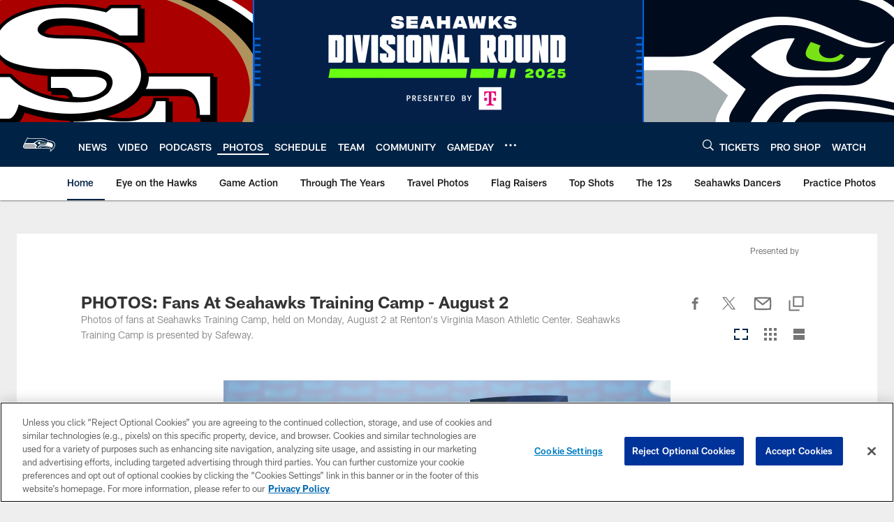

--- FILE ---
content_type: text/html; charset=utf-8
request_url: https://www.google.com/recaptcha/api2/aframe
body_size: 250
content:
<!DOCTYPE HTML><html><head><meta http-equiv="content-type" content="text/html; charset=UTF-8"></head><body><script nonce="5mAD_CVyPrN7b23XLFxAIw">/** Anti-fraud and anti-abuse applications only. See google.com/recaptcha */ try{var clients={'sodar':'https://pagead2.googlesyndication.com/pagead/sodar?'};window.addEventListener("message",function(a){try{if(a.source===window.parent){var b=JSON.parse(a.data);var c=clients[b['id']];if(c){var d=document.createElement('img');d.src=c+b['params']+'&rc='+(localStorage.getItem("rc::a")?sessionStorage.getItem("rc::b"):"");window.document.body.appendChild(d);sessionStorage.setItem("rc::e",parseInt(sessionStorage.getItem("rc::e")||0)+1);localStorage.setItem("rc::h",'1768784904401');}}}catch(b){}});window.parent.postMessage("_grecaptcha_ready", "*");}catch(b){}</script></body></html>

--- FILE ---
content_type: text/javascript; charset=utf-8
request_url: https://auth-id.seahawks.com/accounts.webSdkBootstrap?apiKey=3_N2Nfy3hs4Kj8hwqJBsYK7IoMCxfHq7nNyreS8AHADyPdJxFMfzqfy_B34MhUGV19&pageURL=https%3A%2F%2Fwww.seahawks.com%2Fphotos%2Fphotos-fans-at-seahawks-training-camp-august-2&sdk=js_latest&sdkBuild=18435&format=json
body_size: 417
content:
{
  "callId": "019bd3cba8947dfdaca04457246a7b9e",
  "errorCode": 0,
  "apiVersion": 2,
  "statusCode": 200,
  "statusReason": "OK",
  "time": "2026-01-19T01:08:18.208Z",
  "hasGmid": "ver4"
}